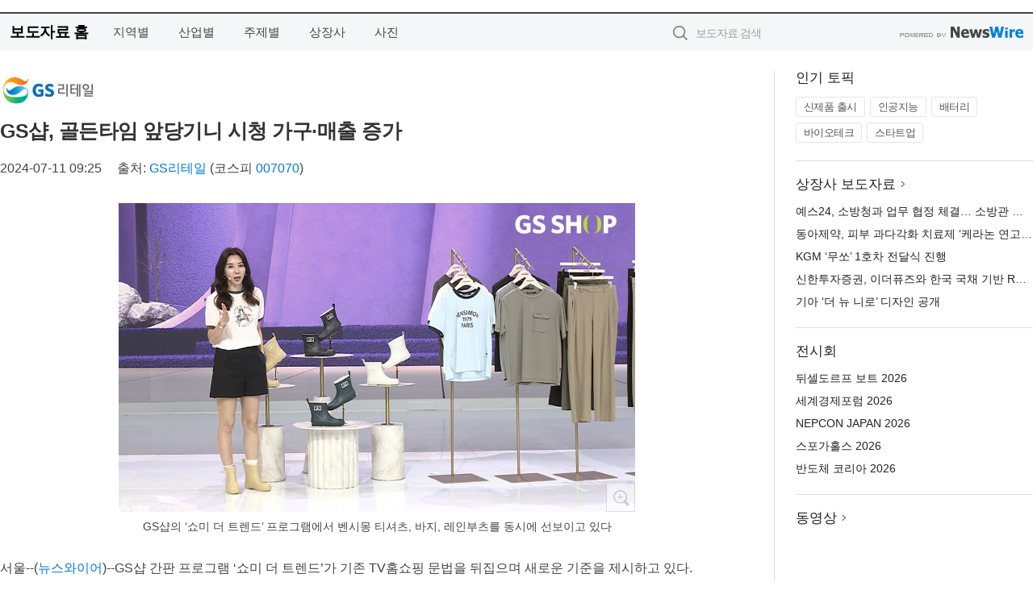

--- FILE ---
content_type: text/html; charset=UTF-8
request_url: http://press.incheonnews.com/newsRead.php?no=993138
body_size: 6972
content:
<!DOCTYPE html>
<html lang="ko">
<head>
	<meta http-equiv="X-UA-Compatible" content="IE=edge">
	<meta charset="utf-8">
	<title>GS샵, 골든타임 앞당기니 시청 가구·매출 증가 - 인천뉴스</title>
	<meta name="description" content="GS샵 간판 프로그램 ‘쇼미 더 트렌드’가 기존 TV홈쇼핑 문법을 뒤집으며 새로운 기준을 제시하고 있다.   GS리테일이 운영하는 GS샵은 지난 4월 6일(토)부터 매주 토요일 황금시간대를 책임지고 있는 간판 프로그램 ‘쇼미 더 트렌드(이하 ">				
	<link href="//static.newswire.co.kr/press/css/reset.css?v=29" rel="stylesheet">
	<link href="//static.newswire.co.kr/press/css/common.css?v=29" rel="stylesheet">
	<script src="https://ajax.googleapis.com/ajax/libs/jquery/1.12.4/jquery.min.js"></script>
	<script type="text/javascript">
		let sHost = "http://press.incheonnews.com";
		document.domain = "incheonnews.com";
		if(document.location.protocol!=='https:') top.window.scrollTo(0, 0);
	</script>
</head>
<body class="clearfix">
<div class="media_header"><script type="text/javascript" src="http://www.incheonnews.com/_press/head.js" charset="utf-8"></script></div>
<div id="wrap" style="padding:15px 0 0 0"><div id="wrap_width" class="container" style="width:1280px;">
		<div class="header">
			<div class="header-wrap">
				<div class="logo"><a href="/">보도자료 홈</a></div>
				<ul class="gnb-wrap"><li class="nav-item"><a href="/?md=A03">지역별</a></li> <li class="nav-item"><a href="/?md=A01">산업별</a></li> <li class="nav-item"><a href="/?md=A02">주제별</a></li> <li class="nav-item"><a href="/?md=A07">상장사</a></li> <li class="nav-item"><a href="/?md=A04">사진</a></li></ul>				<div class="search_form">
					<form method="get" action="/search" class="search-form">
						<input id="searchsubmitbtn" class="icon submit" type="submit">
						<input type="text" id="topskey" name="skey" class="form-control input_box" title="검색어 입력" data-feild="skey" placeholder="보도자료 검색">
					</form>
				</div>
				<a href="https://www.newswire.co.kr/?&amp;VHOST=1&amp;partnerCPID=31&amp;KEY=c1547695dd0dc168e9c5c75e93114c8f&amp;RF=" target="_blank" rel="nofollow"><div class="poweredby" title="뉴스와이어 제공">뉴스와이어 제공</div></a>
			</div>
		</div>
		<div class="col-type-2">
			<div class="col-main">
				<div class="newsView">
					<div class="news_header">
						<div class="author_logo"><a href="http://www.gsretail.com" target="_blank" rel="nofollow"><img src="//file.newswire.co.kr/data/upfile/company_img/2024/04/12_1028147215_20240402112336_9243492351.jpg"  alt="GS리테일 Logo" style="max-width: 120px;"/></a></div>
						<h2 class="news-title">GS샵, 골든타임 앞당기니 시청 가구·매출 증가</h2>
						
						<div class="info">
							<span class="date">2024-07-11 09:25</span>
							<span class="author">출처: <a href="http://www.gsretail.com" target="_blank" rel="nofollow">GS리테일</a> (코스피 <a href='https://finance.naver.com/item/main.nhn?code=007070' target='_blank'>007070</a>) </span>
						</div>
					</div>
					<div class="news_body">
						<div class="news-photo w640"><div class="thumb"><div class="thumb-feature"><a href="https://www.newswire.co.kr/newsRead.php?no=993138&amp;picno=553843" target="_blank" class="sprite spt-photo-enlarge" title="확대보기">확대보기</a></div><img src="//file.newswire.co.kr/data/datafile2/thumb_640/2024/07/1028147215_20240711092411_3068120304.jpg" class="newsimage" alt="GS샵의 ‘쇼미 더 트렌드’ 프로그램에서 벤시몽 티셔츠, 바지, 레인부츠를 동시에 선보이고 있다"></div><p class="desc">GS샵의 ‘쇼미 더 트렌드’ 프로그램에서 벤시몽 티셔츠, 바지, 레인부츠를 동시에 선보이고 있다</p></div>

						
						<div class="newContent">
							<div class="reading">
<p>서울--(<a href="https://www.newswire.co.kr/?sd=45&amp;VHOST=1&amp;partnerCPID=31&amp;KEY=c1547695dd0dc168e9c5c75e93114c8f&amp;RF=&location=C" target="_blank">뉴스와이어</a>)--GS샵 간판 프로그램 ‘쇼미 더 트렌드’가 기존 TV홈쇼핑 문법을 뒤집으며 새로운 기준을 제시하고 있다.</p>
<p>GS리테일이 운영하는 GS샵은 지난 4월 6일(토)부터 매주 토요일 황금시간대를 책임지고 있는 간판 프로그램 ‘쇼미 더 트렌드(이하 쇼미)’를 9시 35분에 시작하고 있다. 12년간 토요일 저녁 10시 30분부터 새벽 1시까지 진행하던 것을 올해 2분기부터 1시간 앞당겼다. 주말 드라마 방송시간대가 밤 10시에서 9시대로 당겨지고 OTT 이용 증가로 심야 TV 시청이 줄어들면서 TV홈쇼핑 황금시간대도 1시간 앞당겨야 한다고 본 것이다.</p>
<p>2분기 실적은 이러한 판단이 옳았음을 보여주고 있다. 방송시간을 앞당긴 2분기(4~6월) ‘쇼미’ 평균 시청 가구 수가 1분기(1~3월) 대비 19% 증가하고 방송 중 메시지를 보내는 ‘라이브톡’ 이용 고객 수도 2분기에 1분기 대비 23.4% 증가했기 때문이다. 특히 GS샵은 라이브톡 참여 고객을 채널 이동 중 방송을 본 것(재핑)이 아니라 일부러 찾아보는 고객 지표로 판단하고 있다. 때문에 방송시간 변경이 프로그램 충성 고객 증대에도 기여한 것으로 보고 있다.</p>
<p>GS샵은 방송 중 판매 상품 수도 늘리고 있다. 과거 1시간 기준 방송에서 1~2개 아이템 중심으로 판매하던 방식에 변화를 주고 있는 것이다. 특히 패션 방송의 경우 ‘편집숍’ 개념을 적용해 6~7개 아이템을 20~30분씩 소개하며 지루함을 없애고 다양성과 재미를 더하고 있다. 예를 들면 지난 7월 6일(토) 진행한 ‘쇼미’ 방송에서 150분간 ‘라플리 셋업, 원피스’, ‘버커루 데님 반바지’, 아뜰리에 마졸리 티셔츠’, ‘벤시몽 레인부츠’, ‘서포트라이트 레토 선글라스’ 등 함께 연출할 수 있는 연관성 높은 아이템들을 연속해서 소개하는 식이다.</p>
<p>실제로 올해 2분기 ‘쇼미’에서 소개한 아이템 수는 방송 평균 15.2개로 이는 지난해 2분기 11.6개와 비교하면 36% 늘어났다. 사실 이런 변화가 가능해진 것은 홈쇼핑 방송을 찾아보는 고객층이 늘어난 덕분이다. TV홈쇼핑이 재핑 효과에만 기대는 것이 아닌 재미와 정보를 주는 콘텐츠로 자리매김한 변화를 최대한 이용하고 있는 것이다.</p>
<p>시간당 판매하는 아이템 수를 늘리면서 2개 이상을 구매한 고객 수와 매출도 늘었다. 올해 2분기 ‘쇼미’에서 2개 이상 상품을 구매한 고객 비중은 17.5%로 지난해 2분기 10.2% 대비 7.3%p(퍼센트포인트) 증가했으며, 2분기 판매 금액은 전년 동기 대비 10.2% 증가했다.</p>
<p>이기진 GS샵 패션PD팀 PD는 “TV홈쇼핑 방송을 TV뿐 아니라 모바일 앱을 통해 시청할 수 있고, 유튜브와 같은 SNS 등에서 숏폼 형태로도 접할 수 있어 콘텐츠 관점에서는 접점이 늘어났다”며 “홈쇼핑 방송이 찾아보고 싶은 콘텐츠가 된다면 미디어 환경 변화도 기회가 될 수 있다”고 설명했다.</p>
							</div>
							<div class="website">웹사이트: <a href="http://www.gsretail.com" target="_blank" rel="nofollow">http://www.gsretail.com</a></div>
							<ul class="outLink">
								<li><a href="https://www.newswire.co.kr/newsRead.php?no=993138" target="_blank">보도자료 연락처와 원문보기 ></a></li>
								<li><a href="https://www.newswire.co.kr/?md=A10&amp;act=article&amp;no=4388" target="_blank">GS리테일  전체 보도자료 보기 ></a></li>
							</ul>
							<div class="authority">이 뉴스는 기업·기관·단체가 뉴스와이어를 통해 배포한 보도자료입니다. <a href="https://www.newswire.co.kr/?sd=45&amp;VHOST=1&amp;partnerCPID=31&amp;KEY=c1547695dd0dc168e9c5c75e93114c8f&amp;RF=" target="_blank" rel="nofollow">배포 안내 ></a></div>
						</div>
						<a href="https://www.newswire.co.kr/?&amp;VHOST=1&amp;partnerCPID=31&amp;KEY=c1547695dd0dc168e9c5c75e93114c8f&amp;RF=&amp;location=N" target="_blank" rel="nofollow"><div class="poweredby" title="뉴스와이어 제공">뉴스와이어 제공</div></a>
					</div>
				</div>
			</div>
			<div class="rightcolumn">
				<div class="aside-cnt"><div class="aside-tit">인기 토픽</div><ul class="tag"><li><a href="/?md=A06&amp;tno=259">신제품 출시</a></li><li><a href="/?md=A06&amp;tno=203">인공지능</a></li><li><a href="/?md=A06&amp;tno=559">배터리</a></li><li><a href="/?md=A06&amp;tno=287">바이오테크</a></li><li><a href="/?md=A06&amp;tno=103">스타트업</a></li></ul></div> <div class="aside-cnt"><div class="aside-tit"><a href="/?md=A07">상장사 보도자료</a> <i class="sprite spt-title-bullet" aria-hidden="true"></i></div><ul class="lists"><li><div class="ellipsis"><a href="/newsRead.php?no=1027216">예스24, 소방청과 업무 협정 체결… 소방관 전자책 독서 지원 나선다</a></div></li><li><div class="ellipsis"><a href="/newsRead.php?no=1027213">동아제약, 피부 과다각화 치료제 ‘케라논 연고’ 출시</a></div></li><li><div class="ellipsis"><a href="/newsRead.php?no=1027212">KGM ‘무쏘’ 1호차 전달식 진행</a></div></li><li><div class="ellipsis"><a href="/newsRead.php?no=1027211">신한투자증권, 이더퓨즈와 한국 국채 기반 RWA 협업 추진</a></div></li><li><div class="ellipsis"><a href="/newsRead.php?no=1027209">기아 ‘더 뉴 니로’ 디자인 공개</a></div></li></ul></div> <div class="aside-cnt"><div class="aside-tit">전시회</div><ul class="lists"><li><div class="ellipsis"><a href="https://www.newswire.co.kr/eventRead.php?no=15551" target="_blank">뒤셀도르프 보트 2026</a></div></li><li><div class="ellipsis"><a href="https://www.newswire.co.kr/eventRead.php?no=15598" target="_blank">세계경제포럼 2026</a></div></li><li><div class="ellipsis"><a href="https://www.newswire.co.kr/eventRead.php?no=15562" target="_blank">NEPCON JAPAN 2026</a></div></li><li><div class="ellipsis"><a href="https://www.newswire.co.kr/eventRead.php?no=15589" target="_blank">스포가홀스 2026</a></div></li><li><div class="ellipsis"><a href="https://www.newswire.co.kr/eventRead.php?no=15595" target="_blank">반도체 코리아 2026</a></div></li></ul></div> <div class="aside-cnt aside-embed-mov2"><div class="aside-tit"><a href="/?md=A08">동영상</a> <i class="sprite spt-title-bullet" aria-hidden="true"></i></div><div class="inner"><div class="atc_thum"><a href="/newsRead.php?no=1027140" class="ico-play-video"><div class="thumbnail"><img src="https://img.youtube.com/vi/IHIIKMwBqnY/mqdefault.jpg" alt="">	</div></a></div><div class="desc ellipsis-line2"><a href="/newsRead.php?no=1027140">도가헌미술관 ‘설리번 선생님과 친구들-발달장애 청년 작가전’ 및 박숙·주동진 ‘그럼에도 살며, 사랑하며’ 회</a></div></div></div> <input type="hidden" id="pcid" value="0"><div class="aside-cnt aside-thumb"><div class="aside-tit">인기 사진</div><div class="thumb-wrap"><a class="sprite thumb-controls-prev prevnex" data-value="1">이전</a><a class="sprite thumb-controls-next prevnex" data-value="2">다음</a><div class="thumb"><a href="/newsRead.php?no=1027214" class="rphlaylink"><div class="socheap"><img id="rphlay" src="//file.newswire.co.kr/data/datafile2/thumb_big/2026/01/3554828768_20260120104138_8759065516.jpg" alt="위즈플랫에서 국내 정식 출시한 AV Access ‘iDock M10’은 맥(Mac)과 윈도(Windows) PC를 동시에 사용하는 유저들을 위한 ‘KVM 스위치 결합형 10-in-1 도킹스테이션’이다. KVM + 도킹스테이션의 가장 큰 특징은 두 대의 PC(예: 맥북과 윈도 데스크톱)를 연결해 두고 버튼 하나로 모니터, 키보드, 마우스 등 모든 주변기기를 한꺼번에 전환하며 사용할 수 있다는 점이다"></div></a></div></div><div class="desc ellipsis-line2" id="rphlayintro"><a href="/newsRead.php?no=1027214">위즈플랫에서 국내 정식 출시한 AV Access ‘iDock M10’은 맥(Mac)과 윈도(Windows) PC를 동시에 사용하는 유저들을 위한 ‘KVM 스위치 결합형 10-in-1 도킹스테이션’이다. KVM + 도킹스테이션의 가장 큰 특징은 두 대의 PC(예: 맥북과 윈도 데스크톱)를 연결해 두고 버튼 하나로 모니터, 키보드, 마우스 등 모든 주변기기를 한꺼번에 전환하며 사용할 수 있다는 점이다</a></div></div>				
			</div>
		</div>
</div></div>
<div class="media_footer"><script type="text/javascript" src="http://www.incheonnews.com/_press/footer.js" charset="utf-8"></script></div>
<script type="text/javascript">
	let h = $("#wrap").height();
	let fa = 0;
	let fn = 'myframe';
	let photoinfo = [{"id":"1027214","filename":"2026\/01\/3554828768_20260120104138_8759065516.jpg","title":"\uc704\uc988\ud50c\ub7ab, \ub9e5\ubd81\u00b7PC \uacb8\uc6a9 KVM \ub3c4\ud0b9\uc2a4\ud14c\uc774\uc158 \u2018AV Access iDock M10\u2019 \uad6d\ub0b4 \uc815\uc2dd \ucd9c\uc2dc","alt":"\uc704\uc988\ud50c\ub7ab\uc5d0\uc11c \uad6d\ub0b4 \uc815\uc2dd \ucd9c\uc2dc\ud55c AV Access \u2018iDock M10\u2019\uc740 \ub9e5(Mac)\uacfc \uc708\ub3c4(Windows) PC\ub97c \ub3d9\uc2dc\uc5d0 \uc0ac\uc6a9\ud558\ub294 \uc720\uc800\ub4e4\uc744 \uc704\ud55c \u2018KVM \uc2a4\uc704\uce58 \uacb0\ud569\ud615 10-in-1 \ub3c4\ud0b9\uc2a4\ud14c\uc774\uc158\u2019\uc774\ub2e4. KVM + \ub3c4\ud0b9\uc2a4\ud14c\uc774\uc158\uc758 \uac00\uc7a5 \ud070 \ud2b9\uc9d5\uc740 \ub450 \ub300\uc758 PC(\uc608: \ub9e5\ubd81\uacfc \uc708\ub3c4 \ub370\uc2a4\ud06c\ud1b1)\ub97c \uc5f0\uacb0\ud574 \ub450\uace0 \ubc84\ud2bc \ud558\ub098\ub85c \ubaa8\ub2c8\ud130, \ud0a4\ubcf4\ub4dc, \ub9c8\uc6b0\uc2a4 \ub4f1 \ubaa8\ub4e0 \uc8fc\ubcc0\uae30\uae30\ub97c \ud55c\uaebc\ubc88\uc5d0 \uc804\ud658\ud558\uba70 \uc0ac\uc6a9\ud560 \uc218 \uc788\ub2e4\ub294 \uc810\uc774\ub2e4"},{"id":"1027204","filename":"2026\/01\/31017998_20260120095827_1952226716.jpg","title":"\uc81c\uc8fc\uc0bc\ub2e4\uc218, \uce5c\ud658\uacbd \ud589\ubcf4 \uac00\uc18d\u2026 330ml \uacbd\ub7c9\ud654\ub85c \u2018\uc6a9\uae30\uc758 \uac00\ubcbc\uc6c0\u2019 \ub354\ud588\ub2e4","alt":"\uc81c\uc8fc\uac1c\ubc1c\uacf5\uc0ac \uc804\uacbd"},{"id":"1027140","filename":"2026\/01\/1981999739_20260118225933_9107303363.jpg","title":"\ub3c4\uac00\ud5cc\ubbf8\uc220\uad00 \u2018\uc124\ub9ac\ubc88 \uc120\uc0dd\ub2d8\uacfc \uce5c\uad6c\ub4e4-\ubc1c\ub2ec\uc7a5\uc560 \uccad\ub144 \uc791\uac00\uc804\u2019 \ubc0f \ubc15\uc219\u00b7\uc8fc\ub3d9\uc9c4 \u2018\uadf8\ub7fc\uc5d0\ub3c4 \uc0b4\uba70, \uc0ac\ub791\ud558\uba70\u2019 \ud68c\ud654\u00b7\uc870\uac01\uc804 1\uad00\u00b72\uad00 \ub3d9\uc2dc \uac1c\ucd5c","alt":"\u2018\uc124\ub9ac\ubc88 \uc120\uc0dd\ub2d8\uacfc \uce5c\uad6c\ub4e4-\ubc1c\ub2ec\uc7a5\uc560 \uccad\ub144 \uc791\uac00\uc804\u2019 \uc804\uc2dc \ud3ec\uc2a4\ud130"},{"id":"1027196","filename":"2026\/01\/31017998_20260120094704_6585442462.jpg","title":"\uc2dc\ub514\uc988, \uae30\ub2a5\uc131\uc5d0 \ubbf8\ub2c8\uba40 \ub514\uc790\uc778\uae4c\uc9c0 \uac16\ucd98 \ub77c\uc774\ud2b8\uc6cc\ud06c \uccb4\uc5b4 \u2018\ubba4\ube0c\u2019 \ucd9c\uc2dc","alt":"\uc2dc\ub514\uc988 \ub77c\uc774\ud2b8\uc6cc\ud06c \uccb4\uc5b4 \u2018\ubba4\ube0c(MUUVE)\u2019"},{"id":"1027195","filename":"2026\/01\/31017998_20260120090952_1397855551.jpg","title":"\ud55c\uad6d\ub808\ub178\ubc84, \ud06c\ub9ac\uc5d0\uc774\ud130\u00b7\uac8c\uc774\uba38 \uc704\ud55c QD-OLED \ud504\ub9ac\ubbf8\uc5c4 \ubaa8\ub2c8\ud130 2\uc885 \ucd9c\uc2dc","alt":"\ub808\ub178\ubc84 \u2018\ub9ac\uc804 27Q-10 OLED\u2019 \ubaa8\ub2c8\ud130"},{"id":"1027205","filename":"2026\/01\/32229456_20260120095007_6691742674.png","title":"AT technology, \ud2f1 \uad00\ub9ac \uc6e8\uc5b4\ub7ec\ube14 \uae30\uae30 \u2018\ub274\ub85c\ube0c\u2019 \ucd9c\uc2dc","alt":"AT technology\uc5d0\uc11c \uac1c\ubc1c\ud55c \u2018\ub274\ub85c\ube0c(Neurov)\u2019"},{"id":"1027177","filename":"2026\/01\/1890369302_20260119155747_6592703691.jpg","title":"\uc11c\ubc84\u00b7\uc2a4\ud1a0\ub9ac\uc9c0 \uc804\ubb38 \uae30\uc5c5 \ub798\uc548\ud14d, UGREEN NAS \uad6d\ub0b4 \uc720\ud1b5 \ucd1d\ud310\uc73c\ub85c \ud55c\uad6d \uc2dc\uc7a5 \uacf5\ub7b5 \ubcf8\uaca9\ud654","alt":"\uae00\ub85c\ubc8c \ud14c\ud06c \ube0c\ub79c\ub4dc UGREEN(\uc720\uadf8\ub9b0)\uc774 \ud55c\uad6d \uc2dc\uc7a5\uc5d0\uc11c NAS(Network Attached Storage) \uc81c\ud488\uad70\uc758 \uc720\ud1b5 \ubc0f \uae30\uc220\uc9c0\uc6d0 \uccb4\uacc4\ub97c \uac15\ud654\ud558\uba70 \ubcf8\uaca9\uc801\uc778 \uc2dc\uc7a5 \ud655\ub300\uc5d0 \ub098\uc120\ub2e4. UGREEN\uc740 NAS \ubd84\uc57c\uc758 \uc120\ub3c4 \ube0c\ub79c\ub4dc\ub85c, \uc804 \uc138\uacc4 \uc5ec\ub7ec \uad6d\uac00\uc5d0\uc11c \ud06c\ub77c\uc6b0\ub4dc\ud380\ub529 1\uc704\ub97c \ub2ec\uc131\ud55c \ubc14 \uc788\ub2e4. \ud2b9\ud788 2025\ub144\uc5d0\ub294 \ud55c\uad6d \uc640\ub514\uc988 \ud50c\ub7ab\ud3fc\uc5d0\uc11c 23\uc5b58600\ub9cc\uc6d0\uc758 \ud06c\ub77c\uc6b0\ub4dc\ud380\ub529 \uae08\uc561\uc744 \uae30\ub85d\ud558\uba70 \ud070 \uc8fc\ubaa9\uc744 \ubc1b\uc558\ub2e4. \uc62c\ud574\ubd80\ud130 UGREEN \uacf5\uc2dd \uc720\ud1b5\uc0ac\ub85c \uc9c0\uc815\ub41c \ub798\uc548\ud14d\uc740 2\uc6d4 \uacf5\uc2dd \ub860\uce6d\uc744 \ubaa9\ud45c\ub85c \uac1c\uc778 \uc0ac\uc6a9\uc790, \ud06c\ub9ac\uc5d0\uc774\ud130, \uc911\uc18c\uae30\uc5c5(SMB)\uc744 \ud0c0\uae43\uc73c\ub85c \ud55c \uc804\ub7b5\uc744 \ucd94\uc9c4\ud55c\ub2e4"},{"id":"1027209","filename":"2026\/01\/31017998_20260120102615_1007090733.jpg","title":"\uae30\uc544 \u2018\ub354 \ub274 \ub2c8\ub85c\u2019 \ub514\uc790\uc778 \uacf5\uac1c","alt":"\uae30\uc544 \u2018\ub354 \ub274 \ub2c8\ub85c\u2019 \uc678\uc7a5"},{"id":"1027213","filename":"2026\/01\/1028147215_20260120104749_3648416405.jpg","title":"\ub3d9\uc544\uc81c\uc57d, \ud53c\ubd80 \uacfc\ub2e4\uac01\ud654 \uce58\ub8cc\uc81c \u2018\ucf00\ub77c\ub17c \uc5f0\uace0\u2019 \ucd9c\uc2dc","alt":"\ub3d9\uc544\uc81c\uc57d, \ud53c\ubd80 \uacfc\ub2e4\uac01\ud654 \uce58\ub8cc\uc81c \u2018\ucf00\ub77c\ub17c \uc5f0\uace0\u2019"},{"id":"1027212","filename":"2026\/01\/31017998_20260120104717_6670919193.jpg","title":"KGM \u2018\ubb34\uc3d8\u2019 1\ud638\ucc28 \uc804\ub2ec\uc2dd \uc9c4\ud589","alt":"KGM \u2018\ubb34\uc3d8\u2019"}];
	if($("#wrap_width").length) {
		let cw = $("#wrap_width").hasClass("wrap-unique") ? 801 : 1140;
		let w = $("#wrap_width").width();
		if (w >= cw) {
			$("#wrap_width").addClass("photo-4column");
		}
	}
	$( window ).on( "load", function() {
		if($(".grid").length) {
			let $grid = $('.grid').masonry({
				itemSelector: '.grid-item',
				// use element for option
				columnWidth: '.grid-sizer',
				percentPosition: true
			});
		}
		if(fa) {
			h = $("#wrap").height();
			h = h +20;
			if(document.location.protocol==="https:") {
				window.parent.postMessage({ childHeight: $("#wrap").height() }, "http://press.incheonnews.com/");
			} else {
				if(parent.document.getElementById(fn)!==null) parent.document.getElementById(fn).style.height = h+'px';
			}
		}
	});
</script>
<script src="//static.newswire.co.kr/press/js/common.js?v=29"></script>
</body>
</html>